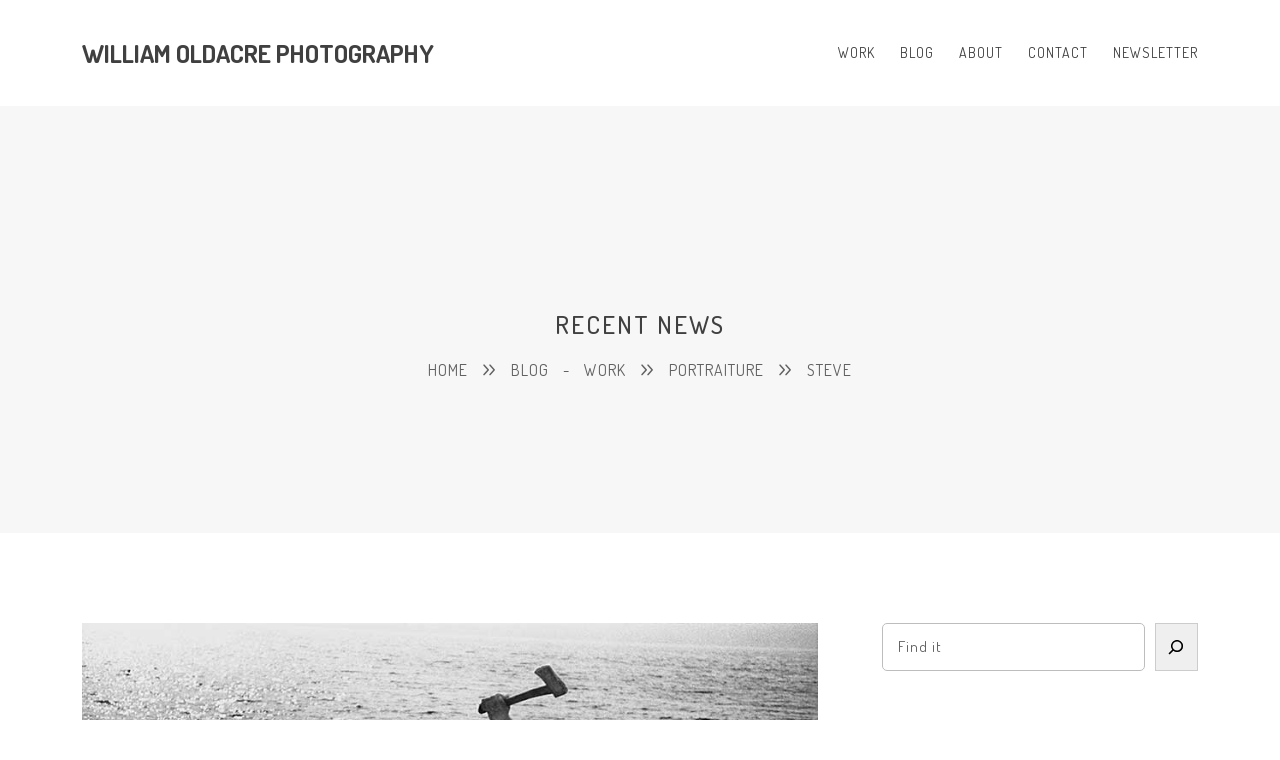

--- FILE ---
content_type: text/html; charset=UTF-8
request_url: https://williamoldacre.com/work/portraiture/steve/
body_size: 8905
content:
<!DOCTYPE html>
<html lang="en-US" class=" vlt-is--header-default vlt-is--footer-">
<head>
	<meta http-equiv="X-UA-Compatible" content="IE=edge">
	<meta charset="UTF-8">
	<meta name="viewport" content="width=device-width,initial-scale=1,user-scalable=no">
	<link rel="profile" href="//gmpg.org/xfn/11" />
		<meta name="theme-color" content="#404040">
	<title>Steve &#8211; William Oldacre Photography</title>
<meta name='robots' content='max-image-preview:large' />
	<style>img:is([sizes="auto" i], [sizes^="auto," i]) { contain-intrinsic-size: 3000px 1500px }</style>
	<link rel='dns-prefetch' href='//fonts.googleapis.com' />
<link rel="alternate" type="application/rss+xml" title="William Oldacre Photography &raquo; Feed" href="https://williamoldacre.com/feed/" />
<link rel="alternate" type="application/rss+xml" title="William Oldacre Photography &raquo; Comments Feed" href="https://williamoldacre.com/comments/feed/" />
<script type="text/javascript">
/* <![CDATA[ */
window._wpemojiSettings = {"baseUrl":"https:\/\/s.w.org\/images\/core\/emoji\/16.0.1\/72x72\/","ext":".png","svgUrl":"https:\/\/s.w.org\/images\/core\/emoji\/16.0.1\/svg\/","svgExt":".svg","source":{"concatemoji":"https:\/\/williamoldacre.com\/wp-includes\/js\/wp-emoji-release.min.js?ver=6.8.3"}};
/*! This file is auto-generated */
!function(s,n){var o,i,e;function c(e){try{var t={supportTests:e,timestamp:(new Date).valueOf()};sessionStorage.setItem(o,JSON.stringify(t))}catch(e){}}function p(e,t,n){e.clearRect(0,0,e.canvas.width,e.canvas.height),e.fillText(t,0,0);var t=new Uint32Array(e.getImageData(0,0,e.canvas.width,e.canvas.height).data),a=(e.clearRect(0,0,e.canvas.width,e.canvas.height),e.fillText(n,0,0),new Uint32Array(e.getImageData(0,0,e.canvas.width,e.canvas.height).data));return t.every(function(e,t){return e===a[t]})}function u(e,t){e.clearRect(0,0,e.canvas.width,e.canvas.height),e.fillText(t,0,0);for(var n=e.getImageData(16,16,1,1),a=0;a<n.data.length;a++)if(0!==n.data[a])return!1;return!0}function f(e,t,n,a){switch(t){case"flag":return n(e,"\ud83c\udff3\ufe0f\u200d\u26a7\ufe0f","\ud83c\udff3\ufe0f\u200b\u26a7\ufe0f")?!1:!n(e,"\ud83c\udde8\ud83c\uddf6","\ud83c\udde8\u200b\ud83c\uddf6")&&!n(e,"\ud83c\udff4\udb40\udc67\udb40\udc62\udb40\udc65\udb40\udc6e\udb40\udc67\udb40\udc7f","\ud83c\udff4\u200b\udb40\udc67\u200b\udb40\udc62\u200b\udb40\udc65\u200b\udb40\udc6e\u200b\udb40\udc67\u200b\udb40\udc7f");case"emoji":return!a(e,"\ud83e\udedf")}return!1}function g(e,t,n,a){var r="undefined"!=typeof WorkerGlobalScope&&self instanceof WorkerGlobalScope?new OffscreenCanvas(300,150):s.createElement("canvas"),o=r.getContext("2d",{willReadFrequently:!0}),i=(o.textBaseline="top",o.font="600 32px Arial",{});return e.forEach(function(e){i[e]=t(o,e,n,a)}),i}function t(e){var t=s.createElement("script");t.src=e,t.defer=!0,s.head.appendChild(t)}"undefined"!=typeof Promise&&(o="wpEmojiSettingsSupports",i=["flag","emoji"],n.supports={everything:!0,everythingExceptFlag:!0},e=new Promise(function(e){s.addEventListener("DOMContentLoaded",e,{once:!0})}),new Promise(function(t){var n=function(){try{var e=JSON.parse(sessionStorage.getItem(o));if("object"==typeof e&&"number"==typeof e.timestamp&&(new Date).valueOf()<e.timestamp+604800&&"object"==typeof e.supportTests)return e.supportTests}catch(e){}return null}();if(!n){if("undefined"!=typeof Worker&&"undefined"!=typeof OffscreenCanvas&&"undefined"!=typeof URL&&URL.createObjectURL&&"undefined"!=typeof Blob)try{var e="postMessage("+g.toString()+"("+[JSON.stringify(i),f.toString(),p.toString(),u.toString()].join(",")+"));",a=new Blob([e],{type:"text/javascript"}),r=new Worker(URL.createObjectURL(a),{name:"wpTestEmojiSupports"});return void(r.onmessage=function(e){c(n=e.data),r.terminate(),t(n)})}catch(e){}c(n=g(i,f,p,u))}t(n)}).then(function(e){for(var t in e)n.supports[t]=e[t],n.supports.everything=n.supports.everything&&n.supports[t],"flag"!==t&&(n.supports.everythingExceptFlag=n.supports.everythingExceptFlag&&n.supports[t]);n.supports.everythingExceptFlag=n.supports.everythingExceptFlag&&!n.supports.flag,n.DOMReady=!1,n.readyCallback=function(){n.DOMReady=!0}}).then(function(){return e}).then(function(){var e;n.supports.everything||(n.readyCallback(),(e=n.source||{}).concatemoji?t(e.concatemoji):e.wpemoji&&e.twemoji&&(t(e.twemoji),t(e.wpemoji)))}))}((window,document),window._wpemojiSettings);
/* ]]> */
</script>
<style id='wp-emoji-styles-inline-css' type='text/css'>

	img.wp-smiley, img.emoji {
		display: inline !important;
		border: none !important;
		box-shadow: none !important;
		height: 1em !important;
		width: 1em !important;
		margin: 0 0.07em !important;
		vertical-align: -0.1em !important;
		background: none !important;
		padding: 0 !important;
	}
</style>
<link rel='stylesheet' id='wp-block-library-css' href='https://williamoldacre.com/wp-includes/css/dist/block-library/style.min.css?ver=6.8.3' type='text/css' media='all' />
<style id='wp-block-library-theme-inline-css' type='text/css'>
.wp-block-audio :where(figcaption){color:#555;font-size:13px;text-align:center}.is-dark-theme .wp-block-audio :where(figcaption){color:#ffffffa6}.wp-block-audio{margin:0 0 1em}.wp-block-code{border:1px solid #ccc;border-radius:4px;font-family:Menlo,Consolas,monaco,monospace;padding:.8em 1em}.wp-block-embed :where(figcaption){color:#555;font-size:13px;text-align:center}.is-dark-theme .wp-block-embed :where(figcaption){color:#ffffffa6}.wp-block-embed{margin:0 0 1em}.blocks-gallery-caption{color:#555;font-size:13px;text-align:center}.is-dark-theme .blocks-gallery-caption{color:#ffffffa6}:root :where(.wp-block-image figcaption){color:#555;font-size:13px;text-align:center}.is-dark-theme :root :where(.wp-block-image figcaption){color:#ffffffa6}.wp-block-image{margin:0 0 1em}.wp-block-pullquote{border-bottom:4px solid;border-top:4px solid;color:currentColor;margin-bottom:1.75em}.wp-block-pullquote cite,.wp-block-pullquote footer,.wp-block-pullquote__citation{color:currentColor;font-size:.8125em;font-style:normal;text-transform:uppercase}.wp-block-quote{border-left:.25em solid;margin:0 0 1.75em;padding-left:1em}.wp-block-quote cite,.wp-block-quote footer{color:currentColor;font-size:.8125em;font-style:normal;position:relative}.wp-block-quote:where(.has-text-align-right){border-left:none;border-right:.25em solid;padding-left:0;padding-right:1em}.wp-block-quote:where(.has-text-align-center){border:none;padding-left:0}.wp-block-quote.is-large,.wp-block-quote.is-style-large,.wp-block-quote:where(.is-style-plain){border:none}.wp-block-search .wp-block-search__label{font-weight:700}.wp-block-search__button{border:1px solid #ccc;padding:.375em .625em}:where(.wp-block-group.has-background){padding:1.25em 2.375em}.wp-block-separator.has-css-opacity{opacity:.4}.wp-block-separator{border:none;border-bottom:2px solid;margin-left:auto;margin-right:auto}.wp-block-separator.has-alpha-channel-opacity{opacity:1}.wp-block-separator:not(.is-style-wide):not(.is-style-dots){width:100px}.wp-block-separator.has-background:not(.is-style-dots){border-bottom:none;height:1px}.wp-block-separator.has-background:not(.is-style-wide):not(.is-style-dots){height:2px}.wp-block-table{margin:0 0 1em}.wp-block-table td,.wp-block-table th{word-break:normal}.wp-block-table :where(figcaption){color:#555;font-size:13px;text-align:center}.is-dark-theme .wp-block-table :where(figcaption){color:#ffffffa6}.wp-block-video :where(figcaption){color:#555;font-size:13px;text-align:center}.is-dark-theme .wp-block-video :where(figcaption){color:#ffffffa6}.wp-block-video{margin:0 0 1em}:root :where(.wp-block-template-part.has-background){margin-bottom:0;margin-top:0;padding:1.25em 2.375em}
</style>
<style id='classic-theme-styles-inline-css' type='text/css'>
/*! This file is auto-generated */
.wp-block-button__link{color:#fff;background-color:#32373c;border-radius:9999px;box-shadow:none;text-decoration:none;padding:calc(.667em + 2px) calc(1.333em + 2px);font-size:1.125em}.wp-block-file__button{background:#32373c;color:#fff;text-decoration:none}
</style>
<style id='global-styles-inline-css' type='text/css'>
:root{--wp--preset--aspect-ratio--square: 1;--wp--preset--aspect-ratio--4-3: 4/3;--wp--preset--aspect-ratio--3-4: 3/4;--wp--preset--aspect-ratio--3-2: 3/2;--wp--preset--aspect-ratio--2-3: 2/3;--wp--preset--aspect-ratio--16-9: 16/9;--wp--preset--aspect-ratio--9-16: 9/16;--wp--preset--color--black: #101010;--wp--preset--color--cyan-bluish-gray: #abb8c3;--wp--preset--color--white: #ffffff;--wp--preset--color--pale-pink: #f78da7;--wp--preset--color--vivid-red: #cf2e2e;--wp--preset--color--luminous-vivid-orange: #ff6900;--wp--preset--color--luminous-vivid-amber: #fcb900;--wp--preset--color--light-green-cyan: #7bdcb5;--wp--preset--color--vivid-green-cyan: #00d084;--wp--preset--color--pale-cyan-blue: #8ed1fc;--wp--preset--color--vivid-cyan-blue: #0693e3;--wp--preset--color--vivid-purple: #9b51e0;--wp--preset--color--gray: #eeeeee;--wp--preset--gradient--vivid-cyan-blue-to-vivid-purple: linear-gradient(135deg,rgba(6,147,227,1) 0%,rgb(155,81,224) 100%);--wp--preset--gradient--light-green-cyan-to-vivid-green-cyan: linear-gradient(135deg,rgb(122,220,180) 0%,rgb(0,208,130) 100%);--wp--preset--gradient--luminous-vivid-amber-to-luminous-vivid-orange: linear-gradient(135deg,rgba(252,185,0,1) 0%,rgba(255,105,0,1) 100%);--wp--preset--gradient--luminous-vivid-orange-to-vivid-red: linear-gradient(135deg,rgba(255,105,0,1) 0%,rgb(207,46,46) 100%);--wp--preset--gradient--very-light-gray-to-cyan-bluish-gray: linear-gradient(135deg,rgb(238,238,238) 0%,rgb(169,184,195) 100%);--wp--preset--gradient--cool-to-warm-spectrum: linear-gradient(135deg,rgb(74,234,220) 0%,rgb(151,120,209) 20%,rgb(207,42,186) 40%,rgb(238,44,130) 60%,rgb(251,105,98) 80%,rgb(254,248,76) 100%);--wp--preset--gradient--blush-light-purple: linear-gradient(135deg,rgb(255,206,236) 0%,rgb(152,150,240) 100%);--wp--preset--gradient--blush-bordeaux: linear-gradient(135deg,rgb(254,205,165) 0%,rgb(254,45,45) 50%,rgb(107,0,62) 100%);--wp--preset--gradient--luminous-dusk: linear-gradient(135deg,rgb(255,203,112) 0%,rgb(199,81,192) 50%,rgb(65,88,208) 100%);--wp--preset--gradient--pale-ocean: linear-gradient(135deg,rgb(255,245,203) 0%,rgb(182,227,212) 50%,rgb(51,167,181) 100%);--wp--preset--gradient--electric-grass: linear-gradient(135deg,rgb(202,248,128) 0%,rgb(113,206,126) 100%);--wp--preset--gradient--midnight: linear-gradient(135deg,rgb(2,3,129) 0%,rgb(40,116,252) 100%);--wp--preset--font-size--small: 12px;--wp--preset--font-size--medium: 20px;--wp--preset--font-size--large: 22px;--wp--preset--font-size--x-large: 42px;--wp--preset--font-size--normal: 14px;--wp--preset--font-size--huge: 25px;--wp--preset--spacing--20: 0.44rem;--wp--preset--spacing--30: 0.67rem;--wp--preset--spacing--40: 1rem;--wp--preset--spacing--50: 1.5rem;--wp--preset--spacing--60: 2.25rem;--wp--preset--spacing--70: 3.38rem;--wp--preset--spacing--80: 5.06rem;--wp--preset--shadow--natural: 6px 6px 9px rgba(0, 0, 0, 0.2);--wp--preset--shadow--deep: 12px 12px 50px rgba(0, 0, 0, 0.4);--wp--preset--shadow--sharp: 6px 6px 0px rgba(0, 0, 0, 0.2);--wp--preset--shadow--outlined: 6px 6px 0px -3px rgba(255, 255, 255, 1), 6px 6px rgba(0, 0, 0, 1);--wp--preset--shadow--crisp: 6px 6px 0px rgba(0, 0, 0, 1);}:where(.is-layout-flex){gap: 0.5em;}:where(.is-layout-grid){gap: 0.5em;}body .is-layout-flex{display: flex;}.is-layout-flex{flex-wrap: wrap;align-items: center;}.is-layout-flex > :is(*, div){margin: 0;}body .is-layout-grid{display: grid;}.is-layout-grid > :is(*, div){margin: 0;}:where(.wp-block-columns.is-layout-flex){gap: 2em;}:where(.wp-block-columns.is-layout-grid){gap: 2em;}:where(.wp-block-post-template.is-layout-flex){gap: 1.25em;}:where(.wp-block-post-template.is-layout-grid){gap: 1.25em;}.has-black-color{color: var(--wp--preset--color--black) !important;}.has-cyan-bluish-gray-color{color: var(--wp--preset--color--cyan-bluish-gray) !important;}.has-white-color{color: var(--wp--preset--color--white) !important;}.has-pale-pink-color{color: var(--wp--preset--color--pale-pink) !important;}.has-vivid-red-color{color: var(--wp--preset--color--vivid-red) !important;}.has-luminous-vivid-orange-color{color: var(--wp--preset--color--luminous-vivid-orange) !important;}.has-luminous-vivid-amber-color{color: var(--wp--preset--color--luminous-vivid-amber) !important;}.has-light-green-cyan-color{color: var(--wp--preset--color--light-green-cyan) !important;}.has-vivid-green-cyan-color{color: var(--wp--preset--color--vivid-green-cyan) !important;}.has-pale-cyan-blue-color{color: var(--wp--preset--color--pale-cyan-blue) !important;}.has-vivid-cyan-blue-color{color: var(--wp--preset--color--vivid-cyan-blue) !important;}.has-vivid-purple-color{color: var(--wp--preset--color--vivid-purple) !important;}.has-black-background-color{background-color: var(--wp--preset--color--black) !important;}.has-cyan-bluish-gray-background-color{background-color: var(--wp--preset--color--cyan-bluish-gray) !important;}.has-white-background-color{background-color: var(--wp--preset--color--white) !important;}.has-pale-pink-background-color{background-color: var(--wp--preset--color--pale-pink) !important;}.has-vivid-red-background-color{background-color: var(--wp--preset--color--vivid-red) !important;}.has-luminous-vivid-orange-background-color{background-color: var(--wp--preset--color--luminous-vivid-orange) !important;}.has-luminous-vivid-amber-background-color{background-color: var(--wp--preset--color--luminous-vivid-amber) !important;}.has-light-green-cyan-background-color{background-color: var(--wp--preset--color--light-green-cyan) !important;}.has-vivid-green-cyan-background-color{background-color: var(--wp--preset--color--vivid-green-cyan) !important;}.has-pale-cyan-blue-background-color{background-color: var(--wp--preset--color--pale-cyan-blue) !important;}.has-vivid-cyan-blue-background-color{background-color: var(--wp--preset--color--vivid-cyan-blue) !important;}.has-vivid-purple-background-color{background-color: var(--wp--preset--color--vivid-purple) !important;}.has-black-border-color{border-color: var(--wp--preset--color--black) !important;}.has-cyan-bluish-gray-border-color{border-color: var(--wp--preset--color--cyan-bluish-gray) !important;}.has-white-border-color{border-color: var(--wp--preset--color--white) !important;}.has-pale-pink-border-color{border-color: var(--wp--preset--color--pale-pink) !important;}.has-vivid-red-border-color{border-color: var(--wp--preset--color--vivid-red) !important;}.has-luminous-vivid-orange-border-color{border-color: var(--wp--preset--color--luminous-vivid-orange) !important;}.has-luminous-vivid-amber-border-color{border-color: var(--wp--preset--color--luminous-vivid-amber) !important;}.has-light-green-cyan-border-color{border-color: var(--wp--preset--color--light-green-cyan) !important;}.has-vivid-green-cyan-border-color{border-color: var(--wp--preset--color--vivid-green-cyan) !important;}.has-pale-cyan-blue-border-color{border-color: var(--wp--preset--color--pale-cyan-blue) !important;}.has-vivid-cyan-blue-border-color{border-color: var(--wp--preset--color--vivid-cyan-blue) !important;}.has-vivid-purple-border-color{border-color: var(--wp--preset--color--vivid-purple) !important;}.has-vivid-cyan-blue-to-vivid-purple-gradient-background{background: var(--wp--preset--gradient--vivid-cyan-blue-to-vivid-purple) !important;}.has-light-green-cyan-to-vivid-green-cyan-gradient-background{background: var(--wp--preset--gradient--light-green-cyan-to-vivid-green-cyan) !important;}.has-luminous-vivid-amber-to-luminous-vivid-orange-gradient-background{background: var(--wp--preset--gradient--luminous-vivid-amber-to-luminous-vivid-orange) !important;}.has-luminous-vivid-orange-to-vivid-red-gradient-background{background: var(--wp--preset--gradient--luminous-vivid-orange-to-vivid-red) !important;}.has-very-light-gray-to-cyan-bluish-gray-gradient-background{background: var(--wp--preset--gradient--very-light-gray-to-cyan-bluish-gray) !important;}.has-cool-to-warm-spectrum-gradient-background{background: var(--wp--preset--gradient--cool-to-warm-spectrum) !important;}.has-blush-light-purple-gradient-background{background: var(--wp--preset--gradient--blush-light-purple) !important;}.has-blush-bordeaux-gradient-background{background: var(--wp--preset--gradient--blush-bordeaux) !important;}.has-luminous-dusk-gradient-background{background: var(--wp--preset--gradient--luminous-dusk) !important;}.has-pale-ocean-gradient-background{background: var(--wp--preset--gradient--pale-ocean) !important;}.has-electric-grass-gradient-background{background: var(--wp--preset--gradient--electric-grass) !important;}.has-midnight-gradient-background{background: var(--wp--preset--gradient--midnight) !important;}.has-small-font-size{font-size: var(--wp--preset--font-size--small) !important;}.has-medium-font-size{font-size: var(--wp--preset--font-size--medium) !important;}.has-large-font-size{font-size: var(--wp--preset--font-size--large) !important;}.has-x-large-font-size{font-size: var(--wp--preset--font-size--x-large) !important;}
:where(.wp-block-post-template.is-layout-flex){gap: 1.25em;}:where(.wp-block-post-template.is-layout-grid){gap: 1.25em;}
:where(.wp-block-columns.is-layout-flex){gap: 2em;}:where(.wp-block-columns.is-layout-grid){gap: 2em;}
:root :where(.wp-block-pullquote){font-size: 1.5em;line-height: 1.6;}
</style>
<link rel='stylesheet' id='style-css' href='https://williamoldacre.com/wp-content/themes/folim/style.css?ver=6.8.3' type='text/css' media='all' />
<link rel='stylesheet' id='animate-css' href='https://williamoldacre.com/wp-content/themes/folim/assets/vendors/css/animate.css?ver=2.0.3' type='text/css' media='all' />
<link rel='stylesheet' id='aos-css' href='https://williamoldacre.com/wp-content/themes/folim/assets/vendors/css/aos.css?ver=2.0.3' type='text/css' media='all' />
<link rel='stylesheet' id='fancybox-css' href='https://williamoldacre.com/wp-content/themes/folim/assets/vendors/css/jquery.fancybox.css?ver=2.0.3' type='text/css' media='all' />
<link rel='stylesheet' id='justified-gallery-css' href='https://williamoldacre.com/wp-content/themes/folim/assets/vendors/css/justifiedGallery.css?ver=2.0.3' type='text/css' media='all' />
<link rel='stylesheet' id='swiper-css' href='https://williamoldacre.com/wp-content/themes/folim/assets/vendors/css/swiper-bundle.css?ver=2.0.3' type='text/css' media='all' />
<link rel='stylesheet' id='morphext-css' href='https://williamoldacre.com/wp-content/themes/folim/assets/vendors/css/morphext.css?ver=2.0.3' type='text/css' media='all' />
<link rel='stylesheet' id='socicons-css' href='https://williamoldacre.com/wp-content/themes/folim/assets/fonts/socicons/socicon.css?ver=2.0.3' type='text/css' media='all' />
<link rel='stylesheet' id='fontawesome-css' href='https://williamoldacre.com/wp-content/themes/folim/assets/fonts/fontawesome/all.min.css?ver=2.0.3' type='text/css' media='all' />
<link rel='stylesheet' id='icofont-css' href='https://williamoldacre.com/wp-content/themes/folim/assets/fonts/icofont/icofont.css?ver=2.0.3' type='text/css' media='all' />
<link rel='stylesheet' id='vlt-main-css-css' href='https://williamoldacre.com/wp-content/themes/folim/assets/css/main.css?ver=2.0.3' type='text/css' media='all' />
<link rel='stylesheet' id='vlt-google-fonts-frontend-css' href='https://fonts.googleapis.com/css2?family=Source+Sans+Pro:ital,wght@0,400;0,600;1,400&#038;family=Dosis:wght@400;500;600;700&#038;display=swap' type='text/css' media='all' />
<link rel='stylesheet' id='vlt-customizer-frontend-css' href='https://williamoldacre.com/wp-content/themes/folim/inc/framework/customizer-frontend.css?ver=2.0.3' type='text/css' media='all' />
<script type="text/javascript" src="https://williamoldacre.com/wp-includes/js/jquery/jquery.min.js?ver=3.7.1" id="jquery-core-js"></script>
<script type="text/javascript" src="https://williamoldacre.com/wp-includes/js/jquery/jquery-migrate.min.js?ver=3.4.1" id="jquery-migrate-js"></script>
<link rel="https://api.w.org/" href="https://williamoldacre.com/wp-json/" /><link rel="alternate" title="JSON" type="application/json" href="https://williamoldacre.com/wp-json/wp/v2/posts/5983" /><link rel="EditURI" type="application/rsd+xml" title="RSD" href="https://williamoldacre.com/xmlrpc.php?rsd" />
<meta name="generator" content="WordPress 6.8.3" />
<link rel="canonical" href="https://williamoldacre.com/work/portraiture/steve/" />
<link rel='shortlink' href='https://williamoldacre.com/?p=5983' />
<link rel="alternate" title="oEmbed (JSON)" type="application/json+oembed" href="https://williamoldacre.com/wp-json/oembed/1.0/embed?url=https%3A%2F%2Fwilliamoldacre.com%2Fwork%2Fportraiture%2Fsteve%2F" />
<link rel="alternate" title="oEmbed (XML)" type="text/xml+oembed" href="https://williamoldacre.com/wp-json/oembed/1.0/embed?url=https%3A%2F%2Fwilliamoldacre.com%2Fwork%2Fportraiture%2Fsteve%2F&#038;format=xml" />
<link rel="icon" href="https://williamoldacre.com/wp-content/uploads/2011/08/William-Oldacre-facing-west-abstract-light-streaks-toronto-canada-wc3.png" sizes="32x32" />
<link rel="icon" href="https://williamoldacre.com/wp-content/uploads/2011/08/William-Oldacre-facing-west-abstract-light-streaks-toronto-canada-wc3.png" sizes="192x192" />
<link rel="apple-touch-icon" href="https://williamoldacre.com/wp-content/uploads/2011/08/William-Oldacre-facing-west-abstract-light-streaks-toronto-canada-wc3.png" />
<meta name="msapplication-TileImage" content="https://williamoldacre.com/wp-content/uploads/2011/08/William-Oldacre-facing-west-abstract-light-streaks-toronto-canada-wc3.png" />
</head>

<body class="wp-singular post-template-default single single-post postid-5983 single-format-standard wp-embed-responsive wp-theme-folim  no-mobile vlt-theme-version-2.0.3 vlt-theme-folim">

<div class="vlt-site-preloader"><div class="vlt-site-preloader__inner"><div class="signal"><span></span><span></span><span></span><span></span><span></span></div></div></div>
<header class="vlt-header vlt-header--default vlt-header--opaque">

	<div class="vlt-navbar vlt-navbar--main vlt-navbar--transparent vlt-navbar--transparent-always vlt-navbar--sticky">

		<div class="container">

			<div class="vlt-navbar-inner--left">

				<a href="https://williamoldacre.com/" class="vlt-navbar-logo">

					
						<h2>William Oldacre Photography</h2>

					
				</a>

			</div>
			<!-- /.vlt-navbar-inner--left -->

			<div class="vlt-navbar-inner--right">

				<div class="d-none d-lg-block">

					<nav class="vlt-nav vlt-nav--default">

						<div class="menu-mainnav-container"><ul id="menu-mainnav" class="sf-menu"><li id="menu-item-15" class="menu-item menu-item-type-taxonomy menu-item-object-category current-post-ancestor menu-item-has-children menu-item-15"><a href="https://williamoldacre.com/category/work/"><span>Work</span></a>
<ul class="sub-menu">
	<li id="menu-item-8648" class="menu-item menu-item-type-taxonomy menu-item-object-category menu-item-8648"><a href="https://williamoldacre.com/category/ongoing-work/"><span>Ongoing Work</span></a></li>
	<li id="menu-item-8649" class="menu-item menu-item-type-taxonomy menu-item-object-category menu-item-8649"><a href="https://williamoldacre.com/category/work/convergent/"><span>Convergent</span></a></li>
	<li id="menu-item-8650" class="menu-item menu-item-type-taxonomy menu-item-object-category menu-item-8650"><a href="https://williamoldacre.com/category/work/light-signatures/"><span>Light Signatures</span></a></li>
	<li id="menu-item-8653" class="menu-item menu-item-type-taxonomy menu-item-object-category menu-item-8653"><a href="https://williamoldacre.com/category/work/coloured-city/"><span>Coloured City</span></a></li>
	<li id="menu-item-8654" class="menu-item menu-item-type-taxonomy menu-item-object-category menu-item-8654"><a href="https://williamoldacre.com/category/work/metro-motion/"><span>Metro Motion</span></a></li>
	<li id="menu-item-8651" class="menu-item menu-item-type-taxonomy menu-item-object-category menu-item-8651"><a href="https://williamoldacre.com/category/work/hope-bay/"><span>Hope Bay</span></a></li>
	<li id="menu-item-8652" class="menu-item menu-item-type-taxonomy menu-item-object-category menu-item-8652"><a href="https://williamoldacre.com/category/work/tropical/"><span>Tropical</span></a></li>
	<li id="menu-item-8656" class="menu-item menu-item-type-taxonomy menu-item-object-category current-post-ancestor current-menu-parent current-post-parent menu-item-8656"><a href="https://williamoldacre.com/category/work/portraiture/"><span>Portraiture</span></a></li>
	<li id="menu-item-8655" class="menu-item menu-item-type-taxonomy menu-item-object-category menu-item-8655"><a href="https://williamoldacre.com/category/work/a-priori/"><span>A Priori</span></a></li>
</ul>
</li>
<li id="menu-item-14" class="menu-item menu-item-type-taxonomy menu-item-object-category menu-item-14"><a href="https://williamoldacre.com/category/blog/"><span>Blog</span></a></li>
<li id="menu-item-13" class="menu-item menu-item-type-post_type menu-item-object-page current_page_parent menu-item-13"><a href="https://williamoldacre.com/about/"><span>About</span></a></li>
<li id="menu-item-12" class="menu-item menu-item-type-post_type menu-item-object-page menu-item-12"><a href="https://williamoldacre.com/contact/"><span>Contact</span></a></li>
<li id="menu-item-577" class="menu-item menu-item-type-custom menu-item-object-custom menu-item-577"><a href="https://eepurl.com/dGb_A"><span>Newsletter</span></a></li>
</ul></div>
					</nav>

				</div>

				<div class="d-lg-none">

					<a href="#" id="vlt-mobile-menu-toggle" class="vlt-menu-burger">
						<i class="fa-regular fa-bars"></i>
					</a>

				</div>

				
			</div>
			<!-- /.vlt-navbar-inner--right -->

		</div>

		<div class="d-lg-none">

			<nav class="vlt-nav vlt-nav--mobile">

				<div class="menu-mainnav-container"><ul id="menu-mainnav-1" class="sf-menu"><li class="menu-item menu-item-type-taxonomy menu-item-object-category current-post-ancestor menu-item-has-children menu-item-15"><a href="https://williamoldacre.com/category/work/">Work</a>
<ul class="sub-menu">
	<li class="menu-item menu-item-type-taxonomy menu-item-object-category menu-item-8648"><a href="https://williamoldacre.com/category/ongoing-work/">Ongoing Work</a></li>
	<li class="menu-item menu-item-type-taxonomy menu-item-object-category menu-item-8649"><a href="https://williamoldacre.com/category/work/convergent/">Convergent</a></li>
	<li class="menu-item menu-item-type-taxonomy menu-item-object-category menu-item-8650"><a href="https://williamoldacre.com/category/work/light-signatures/">Light Signatures</a></li>
	<li class="menu-item menu-item-type-taxonomy menu-item-object-category menu-item-8653"><a href="https://williamoldacre.com/category/work/coloured-city/">Coloured City</a></li>
	<li class="menu-item menu-item-type-taxonomy menu-item-object-category menu-item-8654"><a href="https://williamoldacre.com/category/work/metro-motion/">Metro Motion</a></li>
	<li class="menu-item menu-item-type-taxonomy menu-item-object-category menu-item-8651"><a href="https://williamoldacre.com/category/work/hope-bay/">Hope Bay</a></li>
	<li class="menu-item menu-item-type-taxonomy menu-item-object-category menu-item-8652"><a href="https://williamoldacre.com/category/work/tropical/">Tropical</a></li>
	<li class="menu-item menu-item-type-taxonomy menu-item-object-category current-post-ancestor current-menu-parent current-post-parent menu-item-8656"><a href="https://williamoldacre.com/category/work/portraiture/">Portraiture</a></li>
	<li class="menu-item menu-item-type-taxonomy menu-item-object-category menu-item-8655"><a href="https://williamoldacre.com/category/work/a-priori/">A Priori</a></li>
</ul>
</li>
<li class="menu-item menu-item-type-taxonomy menu-item-object-category menu-item-14"><a href="https://williamoldacre.com/category/blog/">Blog</a></li>
<li class="menu-item menu-item-type-post_type menu-item-object-page current_page_parent menu-item-13"><a href="https://williamoldacre.com/about/">About</a></li>
<li class="menu-item menu-item-type-post_type menu-item-object-page menu-item-12"><a href="https://williamoldacre.com/contact/">Contact</a></li>
<li class="menu-item menu-item-type-custom menu-item-object-custom menu-item-577"><a href="https://eepurl.com/dGb_A">Newsletter</a></li>
</ul></div>
			</nav>
			<!-- /.vlt-mobile-nav -->

		</div>

	</div>
	<!-- /.vlt-navbar -->

</header>
<!-- /.vlt-header -->
<main class="vlt-main">

	
<div class="vlt-page-title">

	<div class="container">

		<h1 class="vlt-page-title__heading">Recent News</h1>

		<nav class="vlt-page-title__breadcrumbs"><span><a href="https://williamoldacre.com/" ><span>Home</span></a></span> <span class="sep"><i class="fa-regular fa-angles-right"></i></span> <a href="https://williamoldacre.com/about/">Blog</a> <span class="sep">-</span> <span><a href="https://williamoldacre.com/category/work/" ><span>Work</span></a></span> <span class="sep"><i class="fa-regular fa-angles-right"></i></span> <span><a href="https://williamoldacre.com/category/work/portraiture/" ><span>Portraiture</span></a></span> <span class="sep"><i class="fa-regular fa-angles-right"></i></span> <span class="current">Steve</span></nav>
	</div>
	
</div>
<!-- /.vlt-page-title -->
	<div class="vlt-page-content vlt-page-content--padding">

		<div class="container">

			<div class="row">

				<div class="col-lg-8">

					
<article class="vlt-post vlt-post--single post-5983 post type-post status-publish format-standard has-post-thumbnail hentry category-portraiture">

	

	<div class="vlt-post__media">

		<div class="vlt-simple-image">

							<span>steve, 1993 | william oldacre</span>
			
			<img width="860" height="595" src="https://williamoldacre.com/wp-content/uploads/2015/10/steve-1993-william-oldacre-120.120.a.f.jpg" class="attachment-folim-1140x735_crop size-folim-1140x735_crop wp-post-image" alt="Portraiture series, day, black and white photograph, art, creative, beach, portrait" loading="lazy" decoding="async" srcset="https://williamoldacre.com/wp-content/uploads/2015/10/steve-1993-william-oldacre-120.120.a.f.jpg 860w, https://williamoldacre.com/wp-content/uploads/2015/10/steve-1993-william-oldacre-120.120.a.f-300x207.jpg 300w, https://williamoldacre.com/wp-content/uploads/2015/10/steve-1993-william-oldacre-120.120.a.f-600x415.jpg 600w, https://williamoldacre.com/wp-content/uploads/2015/10/steve-1993-william-oldacre-120.120.a.f-685x473.jpg 685w, https://williamoldacre.com/wp-content/uploads/2015/10/steve-1993-william-oldacre-120.120.a.f-314x217.jpg 314w" sizes="auto, (max-width: 860px) 100vw, 860px" />
		</div>
		<!-- /.vlt-simple-image -->

	</div>
	<!-- /.vlt-post__media -->


	<header class="vlt-post__header">
		
<div class="vlt-post__meta">
	<span>Date: <time datetime="2015-11-02T12:15:59-05:00">November 2, 2015</time></span>
	<span>Posted by: <a href="https://williamoldacre.com/author/williamoldacre/">williamoldacre</a></span>
	<span>Category: <a href="https://williamoldacre.com/category/work/portraiture/">Portraiture</a></span>
	</div>
<!-- /.vlt-post__meta -->		
<h3 class="vlt-post__title">Steve</h3>
<!-- /.vlt-post__title -->	</header>
	<!-- /.vlt-post__header -->

	<div class="vlt-post__content clearfix">
		
<div class="vlt-content-markup">

	<p>1993</p>

</div>

<div class="clearfix"></div>

	</div>
	<!-- /.vlt-post__content -->

	<footer class="vlt-post__footer">
		
<div class="row" style="--bs-gutter-y: 30px;">

	
	
</div>	</footer>
	<!-- /.vlt-post__footer -->

</article>
<!-- /.vlt-post -->

<div class="vlt-page-navigation"><div class="row"><div class="col-md-6"><div class="prev clearfix"><a href="https://williamoldacre.com/work/portraiture/laurence-i/"><i class="fa-regular fa-angles-left"></i></a></div></div><div class="col-md-6"><div class="next clearfix"><a href="https://williamoldacre.com/work/portraiture/big-dave/"><i class="fa-regular fa-angles-right"></i></a></div></div></div></div>
				</div>
				<!-- /.col-md-8 -->

				
					<div class="col-lg-4 sticky-parent">

						
							<div class="sticky-column">

						
							<div class="vlt-sidebar vlt-sidebar--right">

								<div id="block-5" class="vlt-widget widget_block widget_search"><form role="search" method="get" action="https://williamoldacre.com/" class="wp-block-search__button-outside wp-block-search__icon-button wp-block-search"    ><label class="wp-block-search__label screen-reader-text" for="wp-block-search__input-1" >Search</label><div class="wp-block-search__inside-wrapper " ><input class="wp-block-search__input" id="wp-block-search__input-1" placeholder="Find it" value="" type="search" name="s" required /><button aria-label="Search" class="wp-block-search__button has-icon wp-element-button" type="submit" ><svg class="search-icon" viewBox="0 0 24 24" width="24" height="24">
					<path d="M13 5c-3.3 0-6 2.7-6 6 0 1.4.5 2.7 1.3 3.7l-3.8 3.8 1.1 1.1 3.8-3.8c1 .8 2.3 1.3 3.7 1.3 3.3 0 6-2.7 6-6S16.3 5 13 5zm0 10.5c-2.5 0-4.5-2-4.5-4.5s2-4.5 4.5-4.5 4.5 2 4.5 4.5-2 4.5-4.5 4.5z"></path>
				</svg></button></div></form></div><div id="archives-2" class="vlt-widget widget_archive"><h5 class="vlt-widget__title">Archives</h5>
			<ul>
					<li><a href='https://williamoldacre.com/2020/03/'>March 2020</a>&nbsp;(2)</li>
	<li><a href='https://williamoldacre.com/2020/02/'>February 2020</a>&nbsp;(8)</li>
	<li><a href='https://williamoldacre.com/2020/01/'>January 2020</a>&nbsp;(8)</li>
	<li><a href='https://williamoldacre.com/2019/12/'>December 2019</a>&nbsp;(6)</li>
	<li><a href='https://williamoldacre.com/2019/11/'>November 2019</a>&nbsp;(8)</li>
	<li><a href='https://williamoldacre.com/2019/09/'>September 2019</a>&nbsp;(3)</li>
	<li><a href='https://williamoldacre.com/2019/06/'>June 2019</a>&nbsp;(1)</li>
	<li><a href='https://williamoldacre.com/2018/12/'>December 2018</a>&nbsp;(13)</li>
	<li><a href='https://williamoldacre.com/2018/11/'>November 2018</a>&nbsp;(9)</li>
	<li><a href='https://williamoldacre.com/2018/10/'>October 2018</a>&nbsp;(3)</li>
	<li><a href='https://williamoldacre.com/2018/06/'>June 2018</a>&nbsp;(8)</li>
	<li><a href='https://williamoldacre.com/2018/05/'>May 2018</a>&nbsp;(8)</li>
	<li><a href='https://williamoldacre.com/2018/04/'>April 2018</a>&nbsp;(2)</li>
	<li><a href='https://williamoldacre.com/2018/02/'>February 2018</a>&nbsp;(4)</li>
	<li><a href='https://williamoldacre.com/2018/01/'>January 2018</a>&nbsp;(18)</li>
	<li><a href='https://williamoldacre.com/2017/12/'>December 2017</a>&nbsp;(4)</li>
	<li><a href='https://williamoldacre.com/2017/11/'>November 2017</a>&nbsp;(6)</li>
	<li><a href='https://williamoldacre.com/2017/10/'>October 2017</a>&nbsp;(8)</li>
	<li><a href='https://williamoldacre.com/2017/09/'>September 2017</a>&nbsp;(8)</li>
	<li><a href='https://williamoldacre.com/2017/08/'>August 2017</a>&nbsp;(4)</li>
	<li><a href='https://williamoldacre.com/2017/07/'>July 2017</a>&nbsp;(4)</li>
	<li><a href='https://williamoldacre.com/2017/06/'>June 2017</a>&nbsp;(12)</li>
	<li><a href='https://williamoldacre.com/2017/05/'>May 2017</a>&nbsp;(6)</li>
	<li><a href='https://williamoldacre.com/2017/04/'>April 2017</a>&nbsp;(2)</li>
	<li><a href='https://williamoldacre.com/2017/03/'>March 2017</a>&nbsp;(2)</li>
	<li><a href='https://williamoldacre.com/2017/02/'>February 2017</a>&nbsp;(1)</li>
	<li><a href='https://williamoldacre.com/2017/01/'>January 2017</a>&nbsp;(2)</li>
	<li><a href='https://williamoldacre.com/2016/11/'>November 2016</a>&nbsp;(4)</li>
	<li><a href='https://williamoldacre.com/2016/10/'>October 2016</a>&nbsp;(2)</li>
	<li><a href='https://williamoldacre.com/2016/06/'>June 2016</a>&nbsp;(8)</li>
	<li><a href='https://williamoldacre.com/2016/05/'>May 2016</a>&nbsp;(3)</li>
	<li><a href='https://williamoldacre.com/2016/04/'>April 2016</a>&nbsp;(8)</li>
	<li><a href='https://williamoldacre.com/2016/03/'>March 2016</a>&nbsp;(8)</li>
	<li><a href='https://williamoldacre.com/2016/02/'>February 2016</a>&nbsp;(8)</li>
	<li><a href='https://williamoldacre.com/2016/01/'>January 2016</a>&nbsp;(8)</li>
	<li><a href='https://williamoldacre.com/2015/12/'>December 2015</a>&nbsp;(6)</li>
	<li><a href='https://williamoldacre.com/2015/11/'>November 2015</a>&nbsp;(15)</li>
	<li><a href='https://williamoldacre.com/2015/10/'>October 2015</a>&nbsp;(22)</li>
	<li><a href='https://williamoldacre.com/2015/09/'>September 2015</a>&nbsp;(6)</li>
	<li><a href='https://williamoldacre.com/2015/08/'>August 2015</a>&nbsp;(6)</li>
	<li><a href='https://williamoldacre.com/2015/07/'>July 2015</a>&nbsp;(4)</li>
	<li><a href='https://williamoldacre.com/2015/06/'>June 2015</a>&nbsp;(6)</li>
	<li><a href='https://williamoldacre.com/2015/05/'>May 2015</a>&nbsp;(6)</li>
	<li><a href='https://williamoldacre.com/2015/04/'>April 2015</a>&nbsp;(11)</li>
	<li><a href='https://williamoldacre.com/2015/03/'>March 2015</a>&nbsp;(6)</li>
	<li><a href='https://williamoldacre.com/2015/02/'>February 2015</a>&nbsp;(6)</li>
	<li><a href='https://williamoldacre.com/2015/01/'>January 2015</a>&nbsp;(11)</li>
	<li><a href='https://williamoldacre.com/2014/12/'>December 2014</a>&nbsp;(7)</li>
	<li><a href='https://williamoldacre.com/2014/11/'>November 2014</a>&nbsp;(8)</li>
	<li><a href='https://williamoldacre.com/2014/10/'>October 2014</a>&nbsp;(8)</li>
	<li><a href='https://williamoldacre.com/2014/09/'>September 2014</a>&nbsp;(3)</li>
	<li><a href='https://williamoldacre.com/2014/06/'>June 2014</a>&nbsp;(7)</li>
	<li><a href='https://williamoldacre.com/2014/05/'>May 2014</a>&nbsp;(5)</li>
	<li><a href='https://williamoldacre.com/2014/04/'>April 2014</a>&nbsp;(8)</li>
	<li><a href='https://williamoldacre.com/2014/03/'>March 2014</a>&nbsp;(6)</li>
	<li><a href='https://williamoldacre.com/2014/02/'>February 2014</a>&nbsp;(8)</li>
	<li><a href='https://williamoldacre.com/2014/01/'>January 2014</a>&nbsp;(6)</li>
	<li><a href='https://williamoldacre.com/2013/12/'>December 2013</a>&nbsp;(5)</li>
	<li><a href='https://williamoldacre.com/2013/11/'>November 2013</a>&nbsp;(5)</li>
	<li><a href='https://williamoldacre.com/2013/10/'>October 2013</a>&nbsp;(9)</li>
	<li><a href='https://williamoldacre.com/2013/09/'>September 2013</a>&nbsp;(5)</li>
	<li><a href='https://williamoldacre.com/2013/08/'>August 2013</a>&nbsp;(3)</li>
	<li><a href='https://williamoldacre.com/2013/07/'>July 2013</a>&nbsp;(9)</li>
	<li><a href='https://williamoldacre.com/2013/06/'>June 2013</a>&nbsp;(6)</li>
	<li><a href='https://williamoldacre.com/2013/05/'>May 2013</a>&nbsp;(7)</li>
	<li><a href='https://williamoldacre.com/2013/04/'>April 2013</a>&nbsp;(5)</li>
	<li><a href='https://williamoldacre.com/2013/03/'>March 2013</a>&nbsp;(5)</li>
	<li><a href='https://williamoldacre.com/2013/02/'>February 2013</a>&nbsp;(6)</li>
	<li><a href='https://williamoldacre.com/2013/01/'>January 2013</a>&nbsp;(6)</li>
	<li><a href='https://williamoldacre.com/2012/12/'>December 2012</a>&nbsp;(3)</li>
	<li><a href='https://williamoldacre.com/2012/11/'>November 2012</a>&nbsp;(5)</li>
	<li><a href='https://williamoldacre.com/2012/10/'>October 2012</a>&nbsp;(7)</li>
	<li><a href='https://williamoldacre.com/2012/09/'>September 2012</a>&nbsp;(7)</li>
	<li><a href='https://williamoldacre.com/2012/08/'>August 2012</a>&nbsp;(3)</li>
	<li><a href='https://williamoldacre.com/2012/07/'>July 2012</a>&nbsp;(5)</li>
	<li><a href='https://williamoldacre.com/2012/06/'>June 2012</a>&nbsp;(6)</li>
	<li><a href='https://williamoldacre.com/2012/05/'>May 2012</a>&nbsp;(8)</li>
	<li><a href='https://williamoldacre.com/2012/04/'>April 2012</a>&nbsp;(3)</li>
	<li><a href='https://williamoldacre.com/2012/03/'>March 2012</a>&nbsp;(3)</li>
	<li><a href='https://williamoldacre.com/2012/02/'>February 2012</a>&nbsp;(8)</li>
	<li><a href='https://williamoldacre.com/2012/01/'>January 2012</a>&nbsp;(4)</li>
	<li><a href='https://williamoldacre.com/2011/12/'>December 2011</a>&nbsp;(1)</li>
	<li><a href='https://williamoldacre.com/2011/11/'>November 2011</a>&nbsp;(5)</li>
	<li><a href='https://williamoldacre.com/2011/10/'>October 2011</a>&nbsp;(8)</li>
	<li><a href='https://williamoldacre.com/2011/09/'>September 2011</a>&nbsp;(14)</li>
	<li><a href='https://williamoldacre.com/2011/08/'>August 2011</a>&nbsp;(50)</li>
	<li><a href='https://williamoldacre.com/2011/07/'>July 2011</a>&nbsp;(53)</li>
			</ul>

			</div>
							</div>

						
							</div>

						
					</div>

				
			</div>

		</div>

	</div>
	<!-- /.vlt-page-content -->

</div>
<!-- /.vlt-main -->  
<a href="#" class="vlt-site-back-to-top is-hidden"><i class="fa-regular fa-angle-up"></i></a>
<script type="speculationrules">
{"prefetch":[{"source":"document","where":{"and":[{"href_matches":"\/*"},{"not":{"href_matches":["\/wp-*.php","\/wp-admin\/*","\/wp-content\/uploads\/*","\/wp-content\/*","\/wp-content\/plugins\/*","\/wp-content\/themes\/folim\/*","\/*\\?(.+)"]}},{"not":{"selector_matches":"a[rel~=\"nofollow\"]"}},{"not":{"selector_matches":".no-prefetch, .no-prefetch a"}}]},"eagerness":"conservative"}]}
</script>
<script type="text/javascript" src="https://williamoldacre.com/wp-includes/js/imagesloaded.min.js?ver=5.0.0" id="imagesloaded-js"></script>
<script type="text/javascript" src="https://williamoldacre.com/wp-content/themes/folim/assets/vendors/js/aos.js?ver=2.0.3" id="aos-js"></script>
<script type="text/javascript" src="https://williamoldacre.com/wp-content/themes/folim/assets/vendors/js/isotope.pkgd.js?ver=2.0.3" id="isotope-js"></script>
<script type="text/javascript" src="https://williamoldacre.com/wp-content/themes/folim/assets/vendors/js/jquery.fancybox.js?ver=2.0.3" id="fancybox-js"></script>
<script type="text/javascript" src="https://williamoldacre.com/wp-content/themes/folim/assets/vendors/js/fitvids.js?ver=2.0.3" id="fitvids-js"></script>
<script type="text/javascript" src="https://williamoldacre.com/wp-content/themes/folim/assets/vendors/js/jquery.inview.js?ver=2.0.3" id="inview-js"></script>
<script type="text/javascript" src="https://williamoldacre.com/wp-content/themes/folim/assets/vendors/js/jquery.justifiedGallery.js?ver=2.0.3" id="justified-gallery-js"></script>
<script type="text/javascript" src="https://williamoldacre.com/wp-content/themes/folim/assets/vendors/js/superclick.js?ver=2.0.3" id="superclick-js"></script>
<script type="text/javascript" src="https://williamoldacre.com/wp-content/themes/folim/assets/vendors/js/superfish.js?ver=2.0.3" id="superfish-js"></script>
<script type="text/javascript" src="https://williamoldacre.com/wp-content/themes/folim/assets/vendors/js/jquery-numerator.js?ver=2.0.3" id="jquery-numerator-js"></script>
<script type="text/javascript" src="https://williamoldacre.com/wp-content/themes/folim/assets/vendors/js/sharer.js?ver=2.0.3" id="sharer-js"></script>
<script type="text/javascript" src="https://williamoldacre.com/wp-content/themes/folim/assets/vendors/js/jarallax.js?ver=2.0.3" id="jarallax-js"></script>
<script type="text/javascript" src="https://williamoldacre.com/wp-content/themes/folim/assets/vendors/js/jquery.countdown.js?ver=2.0.3" id="countdown-js"></script>
<script type="text/javascript" src="https://williamoldacre.com/wp-content/themes/folim/assets/vendors/js/swiper-bundle.js?ver=2.0.3" id="swiper-js"></script>
<script type="text/javascript" src="https://williamoldacre.com/wp-content/themes/folim/assets/vendors/js/typed.js?ver=2.0.3" id="typed-js"></script>
<script type="text/javascript" src="https://williamoldacre.com/wp-content/themes/folim/assets/vendors/js/morphext.js?ver=2.0.3" id="morphext-js"></script>
<script type="text/javascript" src="https://williamoldacre.com/wp-content/themes/folim/assets/scripts/helpers.js?ver=2.0.3" id="vlt-helpers-js"></script>
<script type="text/javascript" src="https://williamoldacre.com/wp-includes/js/jquery/ui/core.min.js?ver=1.13.3" id="jquery-ui-core-js"></script>
<script type="text/javascript" src="https://williamoldacre.com/wp-includes/js/jquery/ui/tabs.min.js?ver=1.13.3" id="jquery-ui-tabs-js"></script>
<script type="text/javascript" src="https://williamoldacre.com/wp-content/themes/folim/assets/scripts/controllers.min.js?ver=2.0.3" id="vlt-controllers-js"></script>

<script defer src="https://static.cloudflareinsights.com/beacon.min.js/vcd15cbe7772f49c399c6a5babf22c1241717689176015" integrity="sha512-ZpsOmlRQV6y907TI0dKBHq9Md29nnaEIPlkf84rnaERnq6zvWvPUqr2ft8M1aS28oN72PdrCzSjY4U6VaAw1EQ==" data-cf-beacon='{"version":"2024.11.0","token":"854e6efaf4574e1abc13ab19c5a9d959","r":1,"server_timing":{"name":{"cfCacheStatus":true,"cfEdge":true,"cfExtPri":true,"cfL4":true,"cfOrigin":true,"cfSpeedBrain":true},"location_startswith":null}}' crossorigin="anonymous"></script>
</body>
</html>
<!-- Dynamic page generated in 0.165 seconds. -->
<!-- Cached page generated by WP-Super-Cache on 2026-02-01 22:46:23 -->

<!-- super cache -->